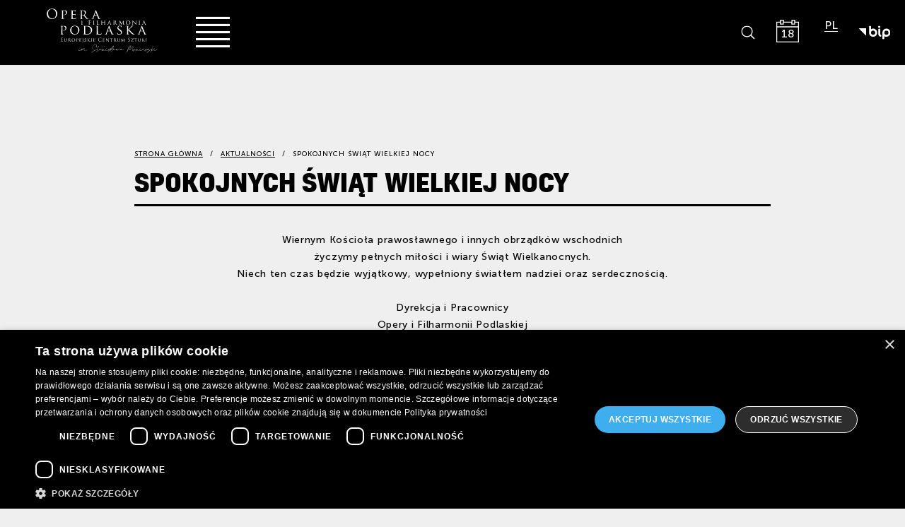

--- FILE ---
content_type: text/html; charset=UTF-8
request_url: https://www.oifp.eu/spokojnych-swiat-wielkiej-nocy/
body_size: 12094
content:
<!doctype html>
<html class="no-js" lang="pl-PL">
    <head>
        <meta charset="UTF-8">
        <meta http-equiv="x-ua-compatible" content="ie=edge">
        <!--meta name="description" content=""-->
        <meta name="viewport" content="width=device-width, initial-scale=1">
        <!--link rel="apple-touch-icon" href="apple-touch-icon.png"-->

        <meta name='robots' content='index, follow, max-image-preview:large, max-snippet:-1, max-video-preview:-1' />
	<style>img:is([sizes="auto" i], [sizes^="auto," i]) { contain-intrinsic-size: 3000px 1500px }</style>
	<link rel="alternate" hreflang="pl" href="https://www.oifp.eu/spokojnych-swiat-wielkiej-nocy/" />
<link rel="alternate" hreflang="x-default" href="https://www.oifp.eu/spokojnych-swiat-wielkiej-nocy/" />
<script type='text/javascript' charset='UTF-8' data-cs-platform='wordpress' src='https://cdn.cookie-script.com/s/337265711f106fc5282e5becba7bce3d.js' id='cookie_script-js-with'></script>
<!-- Google Tag Manager for WordPress by gtm4wp.com -->
<script data-cfasync="false" data-pagespeed-no-defer>
	var gtm4wp_datalayer_name = "dataLayer";
	var dataLayer = dataLayer || [];
	const gtm4wp_use_sku_instead = false;
	const gtm4wp_currency = 'PLN';
	const gtm4wp_product_per_impression = 10;
	const gtm4wp_clear_ecommerce = false;
	const gtm4wp_datalayer_max_timeout = 2000;
</script>
<!-- End Google Tag Manager for WordPress by gtm4wp.com -->
	<!-- This site is optimized with the Yoast SEO plugin v26.2 - https://yoast.com/wordpress/plugins/seo/ -->
	<title>Spokojnych Świąt Wielkiej Nocy - Opera i Filharmonia Podlaska</title>
	<link rel="canonical" href="https://www.oifp.eu/spokojnych-swiat-wielkiej-nocy/" />
	<meta property="og:locale" content="pl_PL" />
	<meta property="og:type" content="article" />
	<meta property="og:title" content="Spokojnych Świąt Wielkiej Nocy - Opera i Filharmonia Podlaska" />
	<meta property="og:description" content="Wiernym Kościoła prawosławnego i innych obrządków wschodnich życzymy pełnych miłości i wiary Świąt Wielkanocnych. Niech ten..." />
	<meta property="og:url" content="https://www.oifp.eu/spokojnych-swiat-wielkiej-nocy/" />
	<meta property="og:site_name" content="Opera i Filharmonia Podlaska" />
	<meta property="article:publisher" content="https://www.facebook.com/Opera.Bialystok" />
	<meta property="article:published_time" content="2022-04-22T21:19:41+00:00" />
	<meta property="article:modified_time" content="2022-04-22T21:32:46+00:00" />
	<meta property="og:image" content="https://www.oifp.eu/wp-content/uploads/2022/04/easter-gda31e96a4_1920.jpg" />
	<meta property="og:image:width" content="1920" />
	<meta property="og:image:height" content="1440" />
	<meta property="og:image:type" content="image/jpeg" />
	<meta name="author" content="Małgorzata Jopich" />
	<meta name="twitter:card" content="summary_large_image" />
	<meta name="twitter:label1" content="Napisane przez" />
	<meta name="twitter:data1" content="Małgorzata Jopich" />
	<meta name="twitter:label2" content="Szacowany czas czytania" />
	<meta name="twitter:data2" content="1 minuta" />
	<script type="application/ld+json" class="yoast-schema-graph">{"@context":"https://schema.org","@graph":[{"@type":"WebPage","@id":"https://www.oifp.eu/spokojnych-swiat-wielkiej-nocy/","url":"https://www.oifp.eu/spokojnych-swiat-wielkiej-nocy/","name":"Spokojnych Świąt Wielkiej Nocy - Opera i Filharmonia Podlaska","isPartOf":{"@id":"https://www.oifp.eu/#website"},"primaryImageOfPage":{"@id":"https://www.oifp.eu/spokojnych-swiat-wielkiej-nocy/#primaryimage"},"image":{"@id":"https://www.oifp.eu/spokojnych-swiat-wielkiej-nocy/#primaryimage"},"thumbnailUrl":"https://www.oifp.eu/wp-content/uploads/2022/04/easter-gda31e96a4_1920.jpg","datePublished":"2022-04-22T21:19:41+00:00","dateModified":"2022-04-22T21:32:46+00:00","author":{"@id":"https://www.oifp.eu/#/schema/person/e618c86741ce2f70a4e8ca39c36c0873"},"breadcrumb":{"@id":"https://www.oifp.eu/spokojnych-swiat-wielkiej-nocy/#breadcrumb"},"inLanguage":"pl-PL","potentialAction":[{"@type":"ReadAction","target":["https://www.oifp.eu/spokojnych-swiat-wielkiej-nocy/"]}]},{"@type":"ImageObject","inLanguage":"pl-PL","@id":"https://www.oifp.eu/spokojnych-swiat-wielkiej-nocy/#primaryimage","url":"https://www.oifp.eu/wp-content/uploads/2022/04/easter-gda31e96a4_1920.jpg","contentUrl":"https://www.oifp.eu/wp-content/uploads/2022/04/easter-gda31e96a4_1920.jpg","width":1920,"height":1440},{"@type":"BreadcrumbList","@id":"https://www.oifp.eu/spokojnych-swiat-wielkiej-nocy/#breadcrumb","itemListElement":[{"@type":"ListItem","position":1,"name":"Strona główna","item":"https://www.oifp.eu/"},{"@type":"ListItem","position":2,"name":"Aktualności","item":"https://www.oifp.eu/aktualnosci/"},{"@type":"ListItem","position":3,"name":"Spokojnych Świąt Wielkiej Nocy"}]},{"@type":"WebSite","@id":"https://www.oifp.eu/#website","url":"https://www.oifp.eu/","name":"Opera i Filharmonia Podlaska - Europejskie Centrum Sztuki w Białymstoku imienia Stanisława Moniuszki","description":"Europejskie Centrum Sztuki w Białymstoku imienia Stanisława Moniuszki","potentialAction":[{"@type":"SearchAction","target":{"@type":"EntryPoint","urlTemplate":"https://www.oifp.eu/?s={search_term_string}"},"query-input":{"@type":"PropertyValueSpecification","valueRequired":true,"valueName":"search_term_string"}}],"inLanguage":"pl-PL"},{"@type":"Person","@id":"https://www.oifp.eu/#/schema/person/e618c86741ce2f70a4e8ca39c36c0873","name":"Małgorzata Jopich","image":{"@type":"ImageObject","inLanguage":"pl-PL","@id":"https://www.oifp.eu/#/schema/person/image/","url":"https://secure.gravatar.com/avatar/17d35e3a72a7add9415940b8f98aa37a?s=96&d=mm&r=g","contentUrl":"https://secure.gravatar.com/avatar/17d35e3a72a7add9415940b8f98aa37a?s=96&d=mm&r=g","caption":"Małgorzata Jopich"}}]}</script>
	<!-- / Yoast SEO plugin. -->


<link rel='stylesheet' id='wp-block-library-css' href='https://www.oifp.eu/wp-includes/css/dist/block-library/style.min.css' type='text/css' media='all' />
<style id='classic-theme-styles-inline-css' type='text/css'>
/*! This file is auto-generated */
.wp-block-button__link{color:#fff;background-color:#32373c;border-radius:9999px;box-shadow:none;text-decoration:none;padding:calc(.667em + 2px) calc(1.333em + 2px);font-size:1.125em}.wp-block-file__button{background:#32373c;color:#fff;text-decoration:none}
</style>
<style id='global-styles-inline-css' type='text/css'>
:root{--wp--preset--aspect-ratio--square: 1;--wp--preset--aspect-ratio--4-3: 4/3;--wp--preset--aspect-ratio--3-4: 3/4;--wp--preset--aspect-ratio--3-2: 3/2;--wp--preset--aspect-ratio--2-3: 2/3;--wp--preset--aspect-ratio--16-9: 16/9;--wp--preset--aspect-ratio--9-16: 9/16;--wp--preset--color--black: #000000;--wp--preset--color--cyan-bluish-gray: #abb8c3;--wp--preset--color--white: #ffffff;--wp--preset--color--pale-pink: #f78da7;--wp--preset--color--vivid-red: #cf2e2e;--wp--preset--color--luminous-vivid-orange: #ff6900;--wp--preset--color--luminous-vivid-amber: #fcb900;--wp--preset--color--light-green-cyan: #7bdcb5;--wp--preset--color--vivid-green-cyan: #00d084;--wp--preset--color--pale-cyan-blue: #8ed1fc;--wp--preset--color--vivid-cyan-blue: #0693e3;--wp--preset--color--vivid-purple: #9b51e0;--wp--preset--gradient--vivid-cyan-blue-to-vivid-purple: linear-gradient(135deg,rgba(6,147,227,1) 0%,rgb(155,81,224) 100%);--wp--preset--gradient--light-green-cyan-to-vivid-green-cyan: linear-gradient(135deg,rgb(122,220,180) 0%,rgb(0,208,130) 100%);--wp--preset--gradient--luminous-vivid-amber-to-luminous-vivid-orange: linear-gradient(135deg,rgba(252,185,0,1) 0%,rgba(255,105,0,1) 100%);--wp--preset--gradient--luminous-vivid-orange-to-vivid-red: linear-gradient(135deg,rgba(255,105,0,1) 0%,rgb(207,46,46) 100%);--wp--preset--gradient--very-light-gray-to-cyan-bluish-gray: linear-gradient(135deg,rgb(238,238,238) 0%,rgb(169,184,195) 100%);--wp--preset--gradient--cool-to-warm-spectrum: linear-gradient(135deg,rgb(74,234,220) 0%,rgb(151,120,209) 20%,rgb(207,42,186) 40%,rgb(238,44,130) 60%,rgb(251,105,98) 80%,rgb(254,248,76) 100%);--wp--preset--gradient--blush-light-purple: linear-gradient(135deg,rgb(255,206,236) 0%,rgb(152,150,240) 100%);--wp--preset--gradient--blush-bordeaux: linear-gradient(135deg,rgb(254,205,165) 0%,rgb(254,45,45) 50%,rgb(107,0,62) 100%);--wp--preset--gradient--luminous-dusk: linear-gradient(135deg,rgb(255,203,112) 0%,rgb(199,81,192) 50%,rgb(65,88,208) 100%);--wp--preset--gradient--pale-ocean: linear-gradient(135deg,rgb(255,245,203) 0%,rgb(182,227,212) 50%,rgb(51,167,181) 100%);--wp--preset--gradient--electric-grass: linear-gradient(135deg,rgb(202,248,128) 0%,rgb(113,206,126) 100%);--wp--preset--gradient--midnight: linear-gradient(135deg,rgb(2,3,129) 0%,rgb(40,116,252) 100%);--wp--preset--font-size--small: 13px;--wp--preset--font-size--medium: 20px;--wp--preset--font-size--large: 36px;--wp--preset--font-size--x-large: 42px;--wp--preset--spacing--20: 0.44rem;--wp--preset--spacing--30: 0.67rem;--wp--preset--spacing--40: 1rem;--wp--preset--spacing--50: 1.5rem;--wp--preset--spacing--60: 2.25rem;--wp--preset--spacing--70: 3.38rem;--wp--preset--spacing--80: 5.06rem;--wp--preset--shadow--natural: 6px 6px 9px rgba(0, 0, 0, 0.2);--wp--preset--shadow--deep: 12px 12px 50px rgba(0, 0, 0, 0.4);--wp--preset--shadow--sharp: 6px 6px 0px rgba(0, 0, 0, 0.2);--wp--preset--shadow--outlined: 6px 6px 0px -3px rgba(255, 255, 255, 1), 6px 6px rgba(0, 0, 0, 1);--wp--preset--shadow--crisp: 6px 6px 0px rgba(0, 0, 0, 1);}:where(.is-layout-flex){gap: 0.5em;}:where(.is-layout-grid){gap: 0.5em;}body .is-layout-flex{display: flex;}.is-layout-flex{flex-wrap: wrap;align-items: center;}.is-layout-flex > :is(*, div){margin: 0;}body .is-layout-grid{display: grid;}.is-layout-grid > :is(*, div){margin: 0;}:where(.wp-block-columns.is-layout-flex){gap: 2em;}:where(.wp-block-columns.is-layout-grid){gap: 2em;}:where(.wp-block-post-template.is-layout-flex){gap: 1.25em;}:where(.wp-block-post-template.is-layout-grid){gap: 1.25em;}.has-black-color{color: var(--wp--preset--color--black) !important;}.has-cyan-bluish-gray-color{color: var(--wp--preset--color--cyan-bluish-gray) !important;}.has-white-color{color: var(--wp--preset--color--white) !important;}.has-pale-pink-color{color: var(--wp--preset--color--pale-pink) !important;}.has-vivid-red-color{color: var(--wp--preset--color--vivid-red) !important;}.has-luminous-vivid-orange-color{color: var(--wp--preset--color--luminous-vivid-orange) !important;}.has-luminous-vivid-amber-color{color: var(--wp--preset--color--luminous-vivid-amber) !important;}.has-light-green-cyan-color{color: var(--wp--preset--color--light-green-cyan) !important;}.has-vivid-green-cyan-color{color: var(--wp--preset--color--vivid-green-cyan) !important;}.has-pale-cyan-blue-color{color: var(--wp--preset--color--pale-cyan-blue) !important;}.has-vivid-cyan-blue-color{color: var(--wp--preset--color--vivid-cyan-blue) !important;}.has-vivid-purple-color{color: var(--wp--preset--color--vivid-purple) !important;}.has-black-background-color{background-color: var(--wp--preset--color--black) !important;}.has-cyan-bluish-gray-background-color{background-color: var(--wp--preset--color--cyan-bluish-gray) !important;}.has-white-background-color{background-color: var(--wp--preset--color--white) !important;}.has-pale-pink-background-color{background-color: var(--wp--preset--color--pale-pink) !important;}.has-vivid-red-background-color{background-color: var(--wp--preset--color--vivid-red) !important;}.has-luminous-vivid-orange-background-color{background-color: var(--wp--preset--color--luminous-vivid-orange) !important;}.has-luminous-vivid-amber-background-color{background-color: var(--wp--preset--color--luminous-vivid-amber) !important;}.has-light-green-cyan-background-color{background-color: var(--wp--preset--color--light-green-cyan) !important;}.has-vivid-green-cyan-background-color{background-color: var(--wp--preset--color--vivid-green-cyan) !important;}.has-pale-cyan-blue-background-color{background-color: var(--wp--preset--color--pale-cyan-blue) !important;}.has-vivid-cyan-blue-background-color{background-color: var(--wp--preset--color--vivid-cyan-blue) !important;}.has-vivid-purple-background-color{background-color: var(--wp--preset--color--vivid-purple) !important;}.has-black-border-color{border-color: var(--wp--preset--color--black) !important;}.has-cyan-bluish-gray-border-color{border-color: var(--wp--preset--color--cyan-bluish-gray) !important;}.has-white-border-color{border-color: var(--wp--preset--color--white) !important;}.has-pale-pink-border-color{border-color: var(--wp--preset--color--pale-pink) !important;}.has-vivid-red-border-color{border-color: var(--wp--preset--color--vivid-red) !important;}.has-luminous-vivid-orange-border-color{border-color: var(--wp--preset--color--luminous-vivid-orange) !important;}.has-luminous-vivid-amber-border-color{border-color: var(--wp--preset--color--luminous-vivid-amber) !important;}.has-light-green-cyan-border-color{border-color: var(--wp--preset--color--light-green-cyan) !important;}.has-vivid-green-cyan-border-color{border-color: var(--wp--preset--color--vivid-green-cyan) !important;}.has-pale-cyan-blue-border-color{border-color: var(--wp--preset--color--pale-cyan-blue) !important;}.has-vivid-cyan-blue-border-color{border-color: var(--wp--preset--color--vivid-cyan-blue) !important;}.has-vivid-purple-border-color{border-color: var(--wp--preset--color--vivid-purple) !important;}.has-vivid-cyan-blue-to-vivid-purple-gradient-background{background: var(--wp--preset--gradient--vivid-cyan-blue-to-vivid-purple) !important;}.has-light-green-cyan-to-vivid-green-cyan-gradient-background{background: var(--wp--preset--gradient--light-green-cyan-to-vivid-green-cyan) !important;}.has-luminous-vivid-amber-to-luminous-vivid-orange-gradient-background{background: var(--wp--preset--gradient--luminous-vivid-amber-to-luminous-vivid-orange) !important;}.has-luminous-vivid-orange-to-vivid-red-gradient-background{background: var(--wp--preset--gradient--luminous-vivid-orange-to-vivid-red) !important;}.has-very-light-gray-to-cyan-bluish-gray-gradient-background{background: var(--wp--preset--gradient--very-light-gray-to-cyan-bluish-gray) !important;}.has-cool-to-warm-spectrum-gradient-background{background: var(--wp--preset--gradient--cool-to-warm-spectrum) !important;}.has-blush-light-purple-gradient-background{background: var(--wp--preset--gradient--blush-light-purple) !important;}.has-blush-bordeaux-gradient-background{background: var(--wp--preset--gradient--blush-bordeaux) !important;}.has-luminous-dusk-gradient-background{background: var(--wp--preset--gradient--luminous-dusk) !important;}.has-pale-ocean-gradient-background{background: var(--wp--preset--gradient--pale-ocean) !important;}.has-electric-grass-gradient-background{background: var(--wp--preset--gradient--electric-grass) !important;}.has-midnight-gradient-background{background: var(--wp--preset--gradient--midnight) !important;}.has-small-font-size{font-size: var(--wp--preset--font-size--small) !important;}.has-medium-font-size{font-size: var(--wp--preset--font-size--medium) !important;}.has-large-font-size{font-size: var(--wp--preset--font-size--large) !important;}.has-x-large-font-size{font-size: var(--wp--preset--font-size--x-large) !important;}
:where(.wp-block-post-template.is-layout-flex){gap: 1.25em;}:where(.wp-block-post-template.is-layout-grid){gap: 1.25em;}
:where(.wp-block-columns.is-layout-flex){gap: 2em;}:where(.wp-block-columns.is-layout-grid){gap: 2em;}
:root :where(.wp-block-pullquote){font-size: 1.5em;line-height: 1.6;}
</style>
<link rel='stylesheet' id='mailerlite_forms.css-css' href='https://www.oifp.eu/wp-content/plugins/official-mailerlite-sign-up-forms/assets/css/mailerlite_forms.css' type='text/css' media='all' />
<link rel='stylesheet' id='woocommerce-layout-css' href='https://www.oifp.eu/wp-content/plugins/woocommerce/assets/css/woocommerce-layout.css' type='text/css' media='all' />
<link rel='stylesheet' id='woocommerce-smallscreen-css' href='https://www.oifp.eu/wp-content/plugins/woocommerce/assets/css/woocommerce-smallscreen.css' type='text/css' media='only screen and (max-width: 768px)' />
<link rel='stylesheet' id='woocommerce-general-css' href='https://www.oifp.eu/wp-content/plugins/woocommerce/assets/css/woocommerce.css' type='text/css' media='all' />
<style id='woocommerce-inline-inline-css' type='text/css'>
.woocommerce form .form-row .required { visibility: visible; }
</style>
<link rel='stylesheet' id='brands-styles-css' href='https://www.oifp.eu/wp-content/plugins/woocommerce/assets/css/brands.css' type='text/css' media='all' />
<link rel='stylesheet' id='style-css' href='https://www.oifp.eu/wp-content/themes/opera/dist/css/style.css?ver=1.0.15' type='text/css' media='all' />
<script type="text/javascript" src="https://www.oifp.eu/wp-includes/js/jquery/jquery.min.js" id="jquery-core-js"></script>
<script type="text/javascript" src="https://www.oifp.eu/wp-includes/js/jquery/jquery-migrate.min.js" id="jquery-migrate-js"></script>
<script type="text/javascript" src="https://www.oifp.eu/wp-content/plugins/woocommerce/assets/js/jquery-blockui/jquery.blockUI.min.js" id="jquery-blockui-js" defer="defer" data-wp-strategy="defer"></script>
<script type="text/javascript" id="wc-add-to-cart-js-extra">
/* <![CDATA[ */
var wc_add_to_cart_params = {"ajax_url":"\/wp-admin\/admin-ajax.php","wc_ajax_url":"\/?wc-ajax=%%endpoint%%","i18n_view_cart":"Zobacz koszyk","cart_url":"https:\/\/www.oifp.eu\/sklep\/koszyk\/","is_cart":"","cart_redirect_after_add":"no"};
/* ]]> */
</script>
<script type="text/javascript" src="https://www.oifp.eu/wp-content/plugins/woocommerce/assets/js/frontend/add-to-cart.min.js" id="wc-add-to-cart-js" defer="defer" data-wp-strategy="defer"></script>
<script type="text/javascript" src="https://www.oifp.eu/wp-content/plugins/woocommerce/assets/js/js-cookie/js.cookie.min.js" id="js-cookie-js" defer="defer" data-wp-strategy="defer"></script>
<script type="text/javascript" id="woocommerce-js-extra">
/* <![CDATA[ */
var woocommerce_params = {"ajax_url":"\/wp-admin\/admin-ajax.php","wc_ajax_url":"\/?wc-ajax=%%endpoint%%","i18n_password_show":"Poka\u017c has\u0142o","i18n_password_hide":"Ukryj has\u0142o"};
/* ]]> */
</script>
<script type="text/javascript" src="https://www.oifp.eu/wp-content/plugins/woocommerce/assets/js/frontend/woocommerce.min.js" id="woocommerce-js" defer="defer" data-wp-strategy="defer"></script>
<link rel="https://api.w.org/" href="https://www.oifp.eu/wp-json/" /><link rel="alternate" title="JSON" type="application/json" href="https://www.oifp.eu/wp-json/wp/v2/posts/38252" /><link rel="alternate" title="oEmbed (JSON)" type="application/json+oembed" href="https://www.oifp.eu/wp-json/oembed/1.0/embed?url=https%3A%2F%2Fwww.oifp.eu%2Fspokojnych-swiat-wielkiej-nocy%2F" />
<link rel="alternate" title="oEmbed (XML)" type="text/xml+oembed" href="https://www.oifp.eu/wp-json/oembed/1.0/embed?url=https%3A%2F%2Fwww.oifp.eu%2Fspokojnych-swiat-wielkiej-nocy%2F&#038;format=xml" />
<meta name="generator" content="WPML ver:4.8.4 stt:41;" />

		<!-- GA Google Analytics @ https://m0n.co/ga -->
		<script async src="https://www.googletagmanager.com/gtag/js?id=G-0JH4Y7DTTJ"></script>
		<script>
			window.dataLayer = window.dataLayer || [];
			function gtag(){dataLayer.push(arguments);}
			gtag('js', new Date());
			gtag('config', 'G-0JH4Y7DTTJ');
		</script>

	        <!-- MailerLite Universal -->
        <script>
            (function(w,d,e,u,f,l,n){w[f]=w[f]||function(){(w[f].q=w[f].q||[])
                .push(arguments);},l=d.createElement(e),l.async=1,l.src=u,
                n=d.getElementsByTagName(e)[0],n.parentNode.insertBefore(l,n);})
            (window,document,'script','https://assets.mailerlite.com/js/universal.js','ml');
            ml('account', '1352235');
            ml('enablePopups', true);
        </script>
        <!-- End MailerLite Universal -->
        
<!-- Google Tag Manager for WordPress by gtm4wp.com -->
<!-- GTM Container placement set to automatic -->
<script data-cfasync="false" data-pagespeed-no-defer>
	var dataLayer_content = {"pagePostType":"post","pagePostType2":"single-post","pageCategory":["bez-kategorii"],"pagePostAuthor":"Małgorzata Jopich"};
	dataLayer.push( dataLayer_content );
</script>
<script data-cfasync="false" data-pagespeed-no-defer>
(function(w,d,s,l,i){w[l]=w[l]||[];w[l].push({'gtm.start':
new Date().getTime(),event:'gtm.js'});var f=d.getElementsByTagName(s)[0],
j=d.createElement(s),dl=l!='dataLayer'?'&l='+l:'';j.async=true;j.src=
'//www.googletagmanager.com/gtm.js?id='+i+dl;f.parentNode.insertBefore(j,f);
})(window,document,'script','dataLayer','GTM-N9BQT744');
</script>
<!-- End Google Tag Manager for WordPress by gtm4wp.com -->    <script type="text/javascript">
        window.ajaxUrl = "https://www.oifp.eu/wp-admin/admin-ajax.php";
    </script>
    	<noscript><style>.woocommerce-product-gallery{ opacity: 1 !important; }</style></noscript>
	<link rel="icon" href="https://www.oifp.eu/wp-content/uploads/2018/08/favicon.png" sizes="32x32" />
<link rel="icon" href="https://www.oifp.eu/wp-content/uploads/2018/08/favicon.png" sizes="192x192" />
<link rel="apple-touch-icon" href="https://www.oifp.eu/wp-content/uploads/2018/08/favicon.png" />
<meta name="msapplication-TileImage" content="https://www.oifp.eu/wp-content/uploads/2018/08/favicon.png" />
		<style type="text/css" id="wp-custom-css">
			/* Własne dopisane style GP*/

#post-38102 .tickets .detail,
#post-38102 .tickets img,
#post-38102 .button,

#post-39360 .tickets .detail,
#post-39360 .tickets img,

#post-38104 .tickets .detail,
#post-38104 .tickets img,
#post-38104 .button,

#post-43405 .tickets .detail,
#post-43405 .tickets img,
#post-43405 .button,

#post-54662 .tickets .detail,
#post-54662 .tickets img,
#post-54662 .button
{
	display: none;
}

#post-38102 .tickets::after,
#post-38104 .tickets::after
{
	content: 'ODWOŁANE';
	display: inline-block;
  font-size: 0.875rem;
  font-weight: 500;
  letter-spacing: 0.17em;
  line-height: 1.25rem;
  text-transform: uppercase;
  vertical-align: middle;
}

#post-35792 .tickets::after,
#post-43405 .tickets::after {
	content: 'PRZENIESIONE';
	display: inline-block;
  font-size: 0.875rem;
  font-weight: 500;
  letter-spacing: 0.17em;
  line-height: 1.25rem;
  text-transform: uppercase;
  vertical-align: middle;
}

#post-39360 .tickets::after {
	content: 'PREMIERA';
	display: inline-block;
  font-size: 0.875rem;
  font-weight: 500;
  letter-spacing: 0.17em;
  line-height: 1.25rem;
  text-transform: uppercase;
  vertical-align: middle;
}

#post-47033 .tickets::after,
#post-47035 .tickets::after,
#post-47037 .tickets::after,
#post-47039 .tickets::after{
	content: 'WIDOWNIA';
	display: inline-block;
  font-size: 0.875rem;
  font-weight: 500;
  letter-spacing: 0.17em;
  line-height: 1.25rem;
  text-transform: uppercase;
  vertical-align: middle;
}

#post-47320 .tickets::before,
#post-47322 .tickets::before,
#post-47324 .tickets::before,
#post-47326 .tickets::before{
	content: 'STOLIKI VIP';
	display: block;
  font-size: 0.875rem;
  font-weight: 500;
  letter-spacing: 0.17em;
  line-height: 1.25rem;
  text-transform: uppercase;
  vertical-align: middle;
}

#post-47328 .tickets::before,
#post-47330 .tickets::before{
	content: 'WIDOWNIA + STOLIKI VIP';
	display: block;
  font-size: 0.875rem;
  font-weight: 500;
  letter-spacing: 0.17em;
  line-height: 1.25rem;
  text-transform: uppercase;
  vertical-align: middle;
}

#post-52734 .tickets::before,
#post-52736 .tickets::before,
#post-52738 .tickets::before,
#post-52740 .tickets::before,
#post-52742 .tickets::before,
#post-52744 .tickets::before,
#post-54662 .tickets::before{
	content: 'ODWOŁANE';
	display: block;
  font-size: 0.875rem;
  font-weight: 500;
  letter-spacing: 0.17em;
  line-height: 1.25rem;
  text-transform: uppercase;
  vertical-align: middle;
}

#menu-item-50346.menu-item-type-post_type a {
  color: #0adb0a;
}
/* reCaptcha - wyświetlanie modułu */
.grecaptcha-badge {
	display: none!important;
}
/* Ikony social media w stopce */
.social-menu li {
	display: inline-block;
	margin-right:10px;
}
.social-menu a {
	color: #000!important;
	border-bottom: 0px solid #000!important;
}
.social-menu a:hover {
	background: none!important;
}
.social-menu li a img {
	background: none!important;
	vertical-align: baseline;
}
		</style>
				
		<!-- Facebook Pixel Code -->
		<script>
		!function(f,b,e,v,n,t,s)
		{if(f.fbq)return;n=f.fbq=function(){n.callMethod?
		n.callMethod.apply(n,arguments):n.queue.push(arguments)};
		if(!f._fbq)f._fbq=n;n.push=n;n.loaded=!0;n.version='2.0';
		n.queue=[];t=b.createElement(e);t.async=!0;
		t.src=v;s=b.getElementsByTagName(e)[0];
		s.parentNode.insertBefore(t,s)}(window,document,'script',
		'https://connect.facebook.net/en_US/fbevents.js');
		fbq('init', '1006963646167909'); 
		fbq('track', 'PageView');
		</script>
		<noscript>
		<img height="1" width="1" 
		src="https://www.facebook.com/tr?id=1006963646167909&ev=PageView
		&noscript=1"/>
		</noscript>
		<!-- End Facebook Pixel Code -->
    </head>
        <body class="post-template-default single single-post postid-38252 single-format-standard theme-opera woocommerce-no-js">
        <!--[if lt IE 11]>
            <p class="browserupgrade">You are using an <strong>outdated</strong> browser. Please <a href="http://browsehappy.com/">upgrade your browser</a> to improve your experience.</p>
        <![endif]-->

                          <!-- Menu skiplinks not on front page -->
        <div class="skiplinks">
          <p class="screen-reader-text">Menu szybkiego dostępu</p>
          <ul>
            <li><a href="https://www.oifp.eu">Strona główna</a></li>
            <li><a href="#menu-mobile">Menu główne</a></li>
            <li><a href="https://www.oifp.eu/?s">Wyszukiwanie w witrynie</a></li>
            <li><a href="#main-page-content">Główna treść</a></li>
            <li><a href="#footer">Koniec strony</a></li>
          </ul>
        </div>
        <!-- / Menu skiplinks not on front page -->
        
        <h1 class="screen-reader-text">Opera i Filharmonia Podlaska – Europejskie Centrum Sztuki w Białymstoku imienia Stanisława Moniuszki</h1>

        <div id="top-bar-new-" class="top-bar-new-">

  <div class="top-bar-new--inner-logo">
    <a href="https://www.oifp.eu">
      <img src="https://www.oifp.eu/wp-content/themes/opera/dist/img/logo_oifp.svg" alt="Opera i Filharmonia Podlaska imienia Stanisława Moniuszki - odnośnik do strony głównej">
    </a>
  </div>

  <div class="top-bar-new--inner">
    <div class="top-bar-new--inner-menu">
      <button id="menu-mobile" class="menu-mobile hamburger">
        <span class="visuallyhidden">Menu witryny</span>
      </button>
      <!---->
      <div class="top-bar-new--in-inner-menu">
          <div class="top-bar-new--inner-media-in-inner-menu">
            <a href="http://bip-fb.wrotapodlasia.pl/">
              <img src="https://www.oifp.eu/wp-content/themes/opera/dist/img/logo_bip.svg" alt="Biuletyn Informacji Publicznej">
            </a>
          </div>
          <div class="top-bar-new--inner-search-in-inner-menu">
            <a href="https://www.oifp.eu/?s" id="open-search-panel-in-inner-menu" class="open-search-panel">
              <span class="screen-reader-text">Panel wyszukiwania na stronie</span>
            </a>
          </div>
          <div class="top-bar-new--inner-lang-in-inner-menu">
                            <ul class="language-switcher side-nav-item">
                                            <li>
                                                            pl                                                    </li>
                                        </ul>
                          </div>
        </div>
    </div>
      <!---->
      <div class="mobile-menu-container">
        <!---->
        <div class="menu-menu-glowne-container"><ul id="menu-menu-glowne" class="menu"><li id="menu-item-842" class="menu-item menu-item-type-custom menu-item-object-custom menu-item-has-children menu-item-842"><a href="#Repertuar" title="Zawiera dodatkowe menu o wydarzeniach"><span>Repertuar<span class="line"></span></span></a>
<ul class="sub-menu">
	<li id="menu-item-245" class="menu-item menu-item-type-post_type menu-item-object-page menu-item-245"><a href="https://www.oifp.eu/kalendarz/"><span>Kalendarz<span class="line"></span></span></a></li>
	<li id="menu-item-27426" class="menu-item menu-item-type-post_type menu-item-object-page menu-item-27426"><a href="https://www.oifp.eu/koncerty/"><span>Koncerty<span class="line"></span></span></a></li>
	<li id="menu-item-27423" class="menu-item menu-item-type-post_type menu-item-object-page menu-item-27423"><a href="https://www.oifp.eu/spektakle/"><span>Spektakle<span class="line"></span></span></a></li>
	<li id="menu-item-27424" class="menu-item menu-item-type-post_type menu-item-object-page menu-item-27424"><a href="https://www.oifp.eu/trzecia-scena/"><span>Trzecia Scena<span class="line"></span></span></a></li>
	<li id="menu-item-27425" class="menu-item menu-item-type-post_type menu-item-object-page menu-item-27425"><a href="https://www.oifp.eu/the-met-live-in-hd/"><span>The Met: Live in HD<span class="line"></span></span></a></li>
	<li id="menu-item-886" class="menu-item menu-item-type-post_type menu-item-object-page menu-item-886"><a href="https://www.oifp.eu/wystawy/"><span>Wystawy<span class="line"></span></span></a></li>
	<li id="menu-item-883" class="menu-item menu-item-type-post_type menu-item-object-page menu-item-883"><a href="https://www.oifp.eu/scena-mlodego-melomana/"><span>Scena Młodego Melomana<span class="line"></span></span></a></li>
	<li id="menu-item-623" class="menu-item menu-item-type-post_type menu-item-object-page menu-item-623"><a href="https://www.oifp.eu/konkursy/"><span>Konkursy<span class="line"></span></span></a></li>
	<li id="menu-item-32823" class="menu-item menu-item-type-post_type menu-item-object-page menu-item-32823"><a href="https://www.oifp.eu/projekty-2/"><span>Projekty<span class="line"></span></span></a></li>
	<li id="menu-item-27427" class="menu-item menu-item-type-post_type menu-item-object-page menu-item-27427"><a href="https://www.oifp.eu/archiwum/"><span>Archiwum<span class="line"></span></span></a></li>
</ul>
</li>
<li id="menu-item-82" class="menu-item menu-item-type-post_type menu-item-object-page current_page_parent menu-item-82"><a href="https://www.oifp.eu/aktualnosci/"><span>Aktualności<span class="line"></span></span></a></li>
<li id="menu-item-9266" class="menu-item menu-item-type-custom menu-item-object-custom menu-item-9266"><a href="http://fotoblog.oifp.eu/"><span>Fotoblog<span class="line"></span></span></a></li>
<li id="menu-item-147" class="menu-item menu-item-type-custom menu-item-object-custom menu-item-has-children menu-item-147"><a href="#Oferta" title="Zawiera dodatkowe menu o ofercie"><span>Oferta<span class="line"></span></span></a>
<ul class="sub-menu">
	<li id="menu-item-857" class="menu-item menu-item-type-post_type menu-item-object-page menu-item-857"><a href="https://www.oifp.eu/abonamenty/"><span>Abonamenty<span class="line"></span></span></a></li>
	<li id="menu-item-856" class="menu-item menu-item-type-post_type menu-item-object-page menu-item-856"><a href="https://www.oifp.eu/oferta-grupowa/"><span>Oferta grupowa<span class="line"></span></span></a></li>
	<li id="menu-item-485" class="menu-item menu-item-type-post_type menu-item-object-page menu-item-485"><a href="https://www.oifp.eu/karta-podarunkowa/"><span>Karta podarunkowa<span class="line"></span></span></a></li>
	<li id="menu-item-855" class="menu-item menu-item-type-post_type menu-item-object-page menu-item-855"><a href="https://www.oifp.eu/regulamin/"><span>Regulamin rezerwacji i sprzedaży biletów<span class="line"></span></span></a></li>
	<li id="menu-item-6658" class="menu-item menu-item-type-post_type menu-item-object-page menu-item-6658"><a href="https://www.oifp.eu/wynajem/"><span>Wynajem<span class="line"></span></span></a></li>
</ul>
</li>
<li id="menu-item-859" class="menu-item menu-item-type-custom menu-item-object-custom menu-item-has-children menu-item-859"><a href="#Twojawizyta" title="Zawiera dodatkowe menu o wizytach"><span>Twoja wizyta<span class="line"></span></span></a>
<ul class="sub-menu">
	<li id="menu-item-881" class="menu-item menu-item-type-post_type menu-item-object-page menu-item-881"><a href="https://www.oifp.eu/co-warto-wiedziec/"><span>Co warto wiedzieć?<span class="line"></span></span></a></li>
	<li id="menu-item-244" class="menu-item menu-item-type-post_type menu-item-object-page menu-item-244"><a href="https://www.oifp.eu/nasze-sceny/"><span>Nasze sceny<span class="line"></span></span></a></li>
	<li id="menu-item-152" class="menu-item menu-item-type-post_type menu-item-object-page menu-item-152"><a href="https://www.oifp.eu/plan-widowni/"><span>Plan widowni<span class="line"></span></span></a></li>
	<li id="menu-item-20080" class="menu-item menu-item-type-post_type menu-item-object-page menu-item-20080"><a href="https://www.oifp.eu/taras-widokowy/"><span>Taras widokowy<span class="line"></span></span></a></li>
	<li id="menu-item-882" class="menu-item menu-item-type-post_type menu-item-object-page menu-item-882"><a href="https://www.oifp.eu/dojazd-parking/"><span>Dojazd i parking<span class="line"></span></span></a></li>
	<li id="menu-item-880" class="menu-item menu-item-type-post_type menu-item-object-page menu-item-880"><a href="https://www.oifp.eu/dostepnosc/"><span>Dostępność<span class="line"></span></span></a></li>
	<li id="menu-item-8797" class="menu-item menu-item-type-post_type menu-item-object-page menu-item-8797"><a href="https://www.oifp.eu/wirtualny-spacer/"><span>Wirtualny spacer<span class="line"></span></span></a></li>
	<li id="menu-item-879" class="menu-item menu-item-type-post_type menu-item-object-page menu-item-879"><a href="https://www.oifp.eu/restauracja/"><span>Restauracja<span class="line"></span></span></a></li>
</ul>
</li>
<li id="menu-item-887" class="menu-item menu-item-type-custom menu-item-object-custom menu-item-has-children menu-item-887"><a href="#Onas" title="Zawiera dodatkowe menu o Operze i Filharmonii Podlaskiej"><span>O nas<span class="line"></span></span></a>
<ul class="sub-menu">
	<li id="menu-item-908" class="menu-item menu-item-type-post_type menu-item-object-page menu-item-908"><a href="https://www.oifp.eu/zespol/"><span>Zespół<span class="line"></span></span></a></li>
	<li id="menu-item-2796" class="menu-item menu-item-type-post_type menu-item-object-page menu-item-2796"><a href="https://www.oifp.eu/wizytowka/"><span>Wizytówka<span class="line"></span></span></a></li>
	<li id="menu-item-905" class="menu-item menu-item-type-post_type menu-item-object-page menu-item-905"><a href="https://www.oifp.eu/historia/"><span>Historia<span class="line"></span></span></a></li>
	<li id="menu-item-8851" class="menu-item menu-item-type-post_type menu-item-object-page menu-item-8851"><a href="https://www.oifp.eu/kalendarium-budowy/"><span>Kalendarium budowy<span class="line"></span></span></a></li>
	<li id="menu-item-904" class="menu-item menu-item-type-post_type menu-item-object-page menu-item-904"><a href="https://www.oifp.eu/odeska-tv/"><span>„Odeska 1” w TVP<span class="line"></span></span></a></li>
	<li id="menu-item-14071" class="menu-item menu-item-type-post_type menu-item-object-page menu-item-14071"><a href="https://www.oifp.eu/rok-moniuszkowski/"><span>Rok Moniuszkowski<span class="line"></span></span></a></li>
	<li id="menu-item-903" class="menu-item menu-item-type-post_type menu-item-object-page menu-item-903"><a href="https://www.oifp.eu/ogloszenia-przesluchania/"><span>Ogłoszenia i przesłuchania<span class="line"></span></span></a></li>
	<li id="menu-item-5814" class="menu-item menu-item-type-post_type menu-item-object-page menu-item-5814"><a href="https://www.oifp.eu/projekty-inwestycyjne/"><span>Projekty inwestycyjne<span class="line"></span></span></a></li>
	<li id="menu-item-906" class="menu-item menu-item-type-post_type menu-item-object-page menu-item-906"><a href="https://www.oifp.eu/wspieraja-nas/"><span>Wspierają nas<span class="line"></span></span></a></li>
</ul>
</li>
<li id="menu-item-884" class="menu-item menu-item-type-post_type menu-item-object-page menu-item-884"><a href="https://www.oifp.eu/sklep/"><span>Sklep<span class="line"></span></span></a></li>
<li id="menu-item-22907" class="menu-item menu-item-type-post_type menu-item-object-page menu-item-22907"><a href="https://www.oifp.eu/mapa-strony/"><span>Mapa strony<span class="line"></span></span></a></li>
<li id="menu-item-20558" class="menu-item menu-item-type-post_type menu-item-object-page menu-item-20558"><a href="https://www.oifp.eu/kontakt/"><span>Kontakt<span class="line"></span></span></a></li>
</ul></div>      </div>
      <!---->

      <div class="top-bar-new--inner-search">
        <button id="open-search-panel" class="open-search-panel">
          <span class="screen-reader-text">Panel wyszukiwania na stronie</span>
        </button>
        <div class="search-panel openSearchBtn">
          <form method="get" id="searchform" class="search-form" action="https://www.oifp.eu/">
            <label for="s" class="screen-reader-text">Wyszukiwanie na stronie</label>
            <input type="text" class="field" name="s" id="s" value="" placeholder="Szukaj" />
            <button type="submit" class="submit" id="searchsubmit">
              <img src="https://www.oifp.eu/wp-content/themes/opera/dist/img/icon_search_main.svg" alt="Rozpocznij wyszukiwanie">
            </button>
          </form>
        </div>
      </div>

      <div class="top-bar-new--calendar">
                <a class="calendar-btn side-nav-item no-decoration" href="https://www.oifp.eu/kalendarz/" title="Kalendarz">
          <span class="screen-reader-text">Dziś jest: </span>
          <img src="https://www.oifp.eu/wp-content/themes/opera/dist/img/calendar.svg" aria-hidden="true" alt="">
          <span class="calendar-icon-date">18</span>
          <span class="screen-reader-text"> dzień miesiąca</span>
        </a>
      </div>

      <div id="language_switcher" class="top-bar-new--inner-lang">
                        <ul class="language-switcher side-nav-item">
                                            <li>
                                                            pl                                                    </li>
                                        </ul>
                      </div>

      <div class="top-bar-new--inner-media">
        <a href="http://bip-fb.wrotapodlasia.pl/">
          <img src="https://www.oifp.eu/wp-content/themes/opera/dist/img/logo_bip.svg" alt="Biuletyn Informacji Publicznej">
        </a>
      </div>

    </div>
  </div>        <main id="main-page-content">

<div class="side-nav side-nav-changeable higher black">
    </div>
<article class="single-article no-top">
        <div class="row column">
        <div class="single-article__content-wrap">
            <ul class="breadcrumbs">
        <li>
        <a href="https://www.oifp.eu/" title="Strona główna">Strona główna</a>
    </li>
        <li>
        <a href="https://www.oifp.eu/aktualnosci/" title="Aktualności">Aktualności</a>
    </li>
        <li>Spokojnych Świąt Wielkiej Nocy</li>
</ul>            <h1 class="single-article__title">Spokojnych Świąt Wielkiej Nocy</h1>
            <div class="post-content">
                <p style="text-align: center;">Wiernym Kościoła prawosławnego i innych obrządków wschodnich<br />
życzymy pełnych miłości i wiary Świąt Wielkanocnych.<br />
Niech ten czas będzie wyjątkowy, wypełniony światłem nadziei oraz serdecznością.</p>
<p style="text-align: center;">Dyrekcja i Pracownicy<br />
Opery i Filharmonii Podlaskiej</p>
<p><a href="https://www.oifp.eu/wp-content/uploads/2022/04/easter-gda31e96a4_1920.jpg"><img fetchpriority="high" decoding="async" class="wp-image-38261 aligncenter" src="https://www.oifp.eu/wp-content/uploads/2022/04/easter-gda31e96a4_1920.jpg" alt="" width="700" height="525" srcset="https://www.oifp.eu/wp-content/uploads/2022/04/easter-gda31e96a4_1920.jpg 1920w, https://www.oifp.eu/wp-content/uploads/2022/04/easter-gda31e96a4_1920-700x525.jpg 700w, https://www.oifp.eu/wp-content/uploads/2022/04/easter-gda31e96a4_1920-1024x768.jpg 1024w, https://www.oifp.eu/wp-content/uploads/2022/04/easter-gda31e96a4_1920-768x576.jpg 768w, https://www.oifp.eu/wp-content/uploads/2022/04/easter-gda31e96a4_1920-1536x1152.jpg 1536w, https://www.oifp.eu/wp-content/uploads/2022/04/easter-gda31e96a4_1920-335x251.jpg 335w, https://www.oifp.eu/wp-content/uploads/2022/04/easter-gda31e96a4_1920-1440x1080.jpg 1440w, https://www.oifp.eu/wp-content/uploads/2022/04/easter-gda31e96a4_1920-720x540.jpg 720w, https://www.oifp.eu/wp-content/uploads/2022/04/easter-gda31e96a4_1920-540x405.jpg 540w, https://www.oifp.eu/wp-content/uploads/2022/04/easter-gda31e96a4_1920-600x450.jpg 600w" sizes="(max-width: 700px) 100vw, 700px" /></a></p>
            </div>
        </div>
    </div>
        </article>

        </main>
        <footer id="footer" class="footer">
    <div class="row">
        <div class="column">
            <p class="title">Spotkajmy się</p>
        </div>
        <div class="column medium-4 content-column"><p>® Opera i Filharmonia Podlaska – Europejskie Centrum Sztuki w Białymstoku imienia Stanisława Moniuszki<br />
ul. Odeska 1<br />
15-406 Białystok</p>
<p>REGON 000278971<br />
NIP 542-020-89-16<br />
Numer konta: 48 1090 2587 0000 0001 3357 4042<br />
Santander Bank Polska SA</p>
<p><strong>Kasa biletowa<br />
</strong>Poniedziałek – NIECZYNNA<br />
Wtorek – środa 8.30-16.00<br />
Czwartek – niedziela 11.30-19.00<br />
<span style="text-decoration: underline">oraz 1 godz. przed wydarzeniami OiFP</span></p>
<p>tel. 85 306 75 04<br />
bilety@oifp.eu</p>
</div>
        <div class="column medium-4 content-column"><p><strong>Rezerwacje i informacja o repertuarze<br />
</strong>Poniedziałek–piątek 8.00–16.00<br />
tel. 85 306 75 06<br />
bilety@oifp.eu</p>
<p><strong>Sekretariat</strong><br />
Poniedziałek–piątek 8.00–16.00<br />
tel. 85 306 75 02<br />
sekretariat@oifp.eu</p>
<p><strong>Scena Młodego Melomana</strong><br />
Poniedziałek–piątek 8.00–16.00<br />
tel. 85 306 75 05</p>
<p><strong>Impresariat i wynajem</strong><br />
Poniedziałek–piątek 8.00–16.00<br />
tel. 85 306 75 13</p>
</div>
        <div class="column medium-4 content-column">
            <ul class="social-menu footer-menu">
                                <li>
                        <a href="https://www.facebook.com/Opera.Bialystok" target="_blank" title="facebook"><img src="https://www.oifp.eu/wp-content/themes/opera/src/img/facebook.png" alt="facebook"</a>
                    </li>
                                        <li>
                        <a href="https://www.instagram.com/opera_i_filharmonia_podlaska" target="_blank" title="instagram"><img src="https://www.oifp.eu/wp-content/themes/opera/src/img/instagram.png" alt="instagram"</a>
                    </li>
                                        <li>
                        <a href="https://www.youtube.com/user/oifp" target="_blank" title="youtube"><img src="https://www.oifp.eu/wp-content/themes/opera/src/img/youtube.png" alt="youtube"</a>
                    </li>
                                </ul>
            <ul id="menu-menu-w-stopce" class="footer-nav-list footer-menu"><li id="menu-item-91" class="menu-item menu-item-type-post_type menu-item-object-page menu-item-home menu-item-91"><a href="https://www.oifp.eu/">Strona główna</a></li>
<li id="menu-item-6371" class="menu-item menu-item-type-post_type menu-item-object-page menu-item-6371"><a href="https://www.oifp.eu/mapa-strony/">Mapa strony</a></li>
<li id="menu-item-8568" class="menu-item menu-item-type-post_type menu-item-object-page menu-item-8568"><a href="https://www.oifp.eu/regulamin/">Regulamin rezerwacji i sprzedaży biletów</a></li>
<li id="menu-item-5513" class="menu-item menu-item-type-post_type menu-item-object-page menu-item-5513"><a href="https://www.oifp.eu/polityka-prywatnosci/">Polityka prywatności</a></li>
<li id="menu-item-21122" class="menu-item menu-item-type-post_type menu-item-object-page menu-item-21122"><a href="https://www.oifp.eu/dostepnosc/">Deklaracja dostępności</a></li>
<li id="menu-item-7852" class="menu-item menu-item-type-post_type menu-item-object-page menu-item-7852"><a href="https://www.oifp.eu/newsletter/">Newsletter OiFP</a></li>
<li id="menu-item-7854" class="menu-item menu-item-type-custom menu-item-object-custom menu-item-7854"><a href="https://cu.wrotapodlasia.pl/CU.Public/KUP/Home/Index">Cyfrowy Urząd</a></li>
</ul>        </div>
        <div class="column logotypes-column">
            <div class="logotypes-column__inner">
                                <div class="logotype-wrap podlaskie">
                    <a href="http://www.wrotapodlasia.pl/" target="_blank" title="Link do strony otwieranej w nowym oknie">
                        <img src="https://www.oifp.eu/wp-content/uploads/2018/09/podlaskie.svg" alt="Wrota Podlasia" />
                    </a>
                </div>
                <div class="logotype-wrap mkidn">
                    <a href="http://www.mkidn.gov.pl/" target="_blank" title="Link do strony otwieranej w nowym oknie">
                        <img src="https://www.oifp.eu/wp-content/uploads/2023/01/06_znak_uproszczony_kolor_ciemne_tlo_RGB-2-e1672755118694.png" alt="Ministerstwo Kultury i Dziedzictwa Narodowego" />
                    </a>
                </div>
                <div class="logotype-wrap pois">
                    <a href="http://www.pois.gov.pl/" target="_blank" title="Link do strony otwieranej w nowym oknie">
                        <img src="https://www.oifp.eu/wp-content/uploads/2018/09/projekt-ue-logo.jpg" alt="Serwis programu Infrastruktura i Środowisko" />
                    </a>
                </div>
                <div class="logotype-wrap bip">
                    <a href="http://bip-fb.wrotapodlasia.pl/" target="_blank" title="Link do strony otwieranej w nowym oknie">
                        <img src="https://www.oifp.eu/wp-content/uploads/2018/09/bip.svg" alt="Biuletyn Informacji Publicznej" />
                    </a>
                </div>
            
				<!--<div class="logotype-wrap mkidn">
                    <a href="https://www.gov.pl/web/kultura/fundusz-wsparcia-kultury/" target="_blank" title="">
                        <img src="https://www.oifp.eu/wp-content/uploads/2021/02/FWK_poziom_logo_biel-Czarne90-2.png" alt="" />
					</a>
				</div>-->
				<div class="logotype-wrap nprog ">
				<a href="https://www.oifp.eu/projekty-inwestycyjne/">
                    <img src="https://www.oifp.eu/wp-content/uploads/2021/07/nowa-stopka_www2.png" alt="Infrastruktura Kultury" /></a>
				</div>
				<!--<div class="logotype-wrap mkidn">
					<a href="http://www.promotech.eu/pl/" target="_blank" title="Link do strony otwieranej w nowym oknie">
                        <img src="https://www.oifp.eu/wp-content/uploads/2021/02/promotech_www-2.png" alt="Sponsor PROMOTECH" />
                    </a>
                </div>-->
			</div>
            <div class="views-count">
                Wizyt na stronie: 66769828            </div>
        </div>
    </div>
</footer>        #<!--
<div class="cookies-notice">
    <button class="cookies-notice__close" title="Zamknij informację o ciasteczkach">
      <img src="https://www.oifp.eu/wp-content/themes/opera/dist/img/close-cookies.svg" alt="" style="height:18px;width:18px;">
    </button>
    <div class="cookies-notice__content">
 #       Szczegółowe informacje dotyczące przetwarzania i ochrony danych osobowych oraz plików cookies znajdują się w naszej  <a href="https://www.oifp.eu/polityka-prywatnosci/">Polityce prywatności</a>.    </div>
</div> 
#  -->        <button class="scroll-to-top-btn">
            <span class="screen-reader-text">Przewiń do początku strony</span>
        </button>
            <script type="text/html" id="tmpl-added-to-cart-template">
        <div class="added-to-cart-modal-wrapper">
            <div class="added-to-cart-modal">
                <a href="#" class="close added-to-cart-modal__close-btn">
                    <svg xmlns="http://www.w3.org/2000/svg" width="29" height="30" viewBox="0 0 29 30">
                        <g fill="#000" fill-rule="evenodd">
                            <path d="M.004 4.04L3.54.504 28.996 25.96l-3.536 3.536z"/>
                            <path d="M25.46.504l3.536 3.536L3.54 29.496.004 25.96z"/>
                        </g>
                    </svg>
                </a>
                <div class="added-to-cart-modal__content">
                    <span class="added-to-cart-modal__title">
                        Produkt został dodany do koszyka                    </span>
                    <span class="added-to-cart-modal__product-name">{{{data.product_name}}}</span>
                </div>
                <div class="added-to-cart-modal__buttons clearfix">
                    <a class="spitfire-btn green float-right" href="https://www.oifp.eu/sklep/koszyk/">
                        <span class="normal">Przejdź do koszyka</span>
                        <span class="hover">Przejdź do koszyka</span>
                    </a>
                    <button class="spitfire-btn white close float-left">
                        <span class="normal">Kontynuuj zakupy</span>
                        <span class="hover">Kontynuuj zakupy</span>
                    </button>
                </div>
            </div>
        </div>
    </script>
        <script type="text/html" id="tmpl-cast-template">
        <div class="cast-popup-wrapper">
            <div class="cast-popup">
                <div class="cast-popup__top">
                    <span class="cast-popup__title">
                        Obsada                    </span>
                    <a href="#" class="close cast-popup__close-btn">
                        <svg xmlns="http://www.w3.org/2000/svg" width="29" height="30" viewBox="0 0 29 30">
                            <g fill="#000" fill-rule="evenodd">
                                <path d="M.004 4.04L3.54.504 28.996 25.96l-3.536 3.536z"/>
                                <path d="M25.46.504l3.536 3.536L3.54 29.496.004 25.96z"/>
                            </g>
                        </svg>
                    </a>
                </div>
                <div class="cast-popup__scroller post-content">
                    {{{data.cast}}}
                </div>
            </div>
        </div>
    </script>
    	<script type='text/javascript'>
		(function () {
			var c = document.body.className;
			c = c.replace(/woocommerce-no-js/, 'woocommerce-js');
			document.body.className = c;
		})();
	</script>
	<link rel='stylesheet' id='wc-blocks-style-css' href='https://www.oifp.eu/wp-content/plugins/woocommerce/assets/client/blocks/wc-blocks.css' type='text/css' media='all' />
<script type="text/javascript" id="wp-consent-api-js-extra">
/* <![CDATA[ */
var consent_api = {"consent_type":"","waitfor_consent_hook":"","cookie_expiration":"30","cookie_prefix":"wp_consent"};
/* ]]> */
</script>
<script type="text/javascript" src="https://www.oifp.eu/wp-content/plugins/wp-consent-api/assets/js/wp-consent-api.min.js" id="wp-consent-api-js"></script>
<script type="text/javascript" id="cookie_script_api-js-extra">
/* <![CDATA[ */
var wpConsentData = {"consents":{"functional-cookies":"allow","statistics-cookies":"allow","marketing-cookies":"allow","preferences-cookies":"allow"}};
/* ]]> */
</script>
<script type="text/javascript" src="https://www.oifp.eu/wp-content/plugins/cookie-script-com/assets/js/cookie_script_api.js" id="cookie_script_api-js"></script>
<script type="text/javascript" src="https://www.oifp.eu/wp-content/plugins/duracelltomi-google-tag-manager/dist/js/gtm4wp-ecommerce-generic.js" id="gtm4wp-ecommerce-generic-js"></script>
<script type="text/javascript" src="https://www.oifp.eu/wp-content/plugins/duracelltomi-google-tag-manager/dist/js/gtm4wp-woocommerce.js" id="gtm4wp-woocommerce-js"></script>
<script type="text/javascript" src="https://www.oifp.eu/wp-includes/js/underscore.min.js" id="underscore-js"></script>
<script type="text/javascript" id="wp-util-js-extra">
/* <![CDATA[ */
var _wpUtilSettings = {"ajax":{"url":"\/wp-admin\/admin-ajax.php"}};
/* ]]> */
</script>
<script type="text/javascript" src="https://www.oifp.eu/wp-includes/js/wp-util.min.js" id="wp-util-js"></script>
<script type="text/javascript" src="https://www.oifp.eu/wp-content/themes/opera/dist/js/bundle.js?ver=1.0.15" id="bundle-js"></script>
<script type="text/javascript" src="https://www.oifp.eu/wp-content/themes/opera/dist/js/menu.js?ver=1.0.15" id="menu-js"></script>
<script type="text/javascript" src="https://www.oifp.eu/wp-content/themes/opera/dist/js/search.js?ver=1.0.15" id="search-js"></script>
<script type="text/javascript" id="cart-widget-js-extra">
/* <![CDATA[ */
var actions = {"is_lang_switched":"0","force_reset":"0"};
/* ]]> */
</script>
<script type="text/javascript" src="https://www.oifp.eu/wp-content/plugins/woocommerce-multilingual/res/js/cart_widget.min.js" id="cart-widget-js" defer="defer" data-wp-strategy="defer"></script>
<script type="text/javascript" src="https://www.oifp.eu/wp-content/plugins/woocommerce/assets/js/sourcebuster/sourcebuster.min.js" id="sourcebuster-js-js"></script>
<script type="text/javascript" id="wc-order-attribution-js-extra">
/* <![CDATA[ */
var wc_order_attribution = {"params":{"lifetime":1.0e-5,"session":30,"base64":false,"ajaxurl":"https:\/\/www.oifp.eu\/wp-admin\/admin-ajax.php","prefix":"wc_order_attribution_","allowTracking":true},"fields":{"source_type":"current.typ","referrer":"current_add.rf","utm_campaign":"current.cmp","utm_source":"current.src","utm_medium":"current.mdm","utm_content":"current.cnt","utm_id":"current.id","utm_term":"current.trm","utm_source_platform":"current.plt","utm_creative_format":"current.fmt","utm_marketing_tactic":"current.tct","session_entry":"current_add.ep","session_start_time":"current_add.fd","session_pages":"session.pgs","session_count":"udata.vst","user_agent":"udata.uag"}};
/* ]]> */
</script>
<script type="text/javascript" src="https://www.oifp.eu/wp-content/plugins/woocommerce/assets/js/frontend/order-attribution.min.js" id="wc-order-attribution-js"></script>
<script type="text/javascript" id="wp-consent-api-integration-js-before">
/* <![CDATA[ */
window.wc_order_attribution.params.consentCategory = "marketing";
/* ]]> */
</script>
<script type="text/javascript" src="https://www.oifp.eu/wp-content/plugins/woocommerce/assets/js/frontend/wp-consent-api-integration.min.js" id="wp-consent-api-integration-js"></script>


	
    </body>
</html>


--- FILE ---
content_type: application/x-javascript
request_url: https://www.oifp.eu/wp-content/themes/opera/dist/js/menu.js?ver=1.0.15
body_size: 501
content:
let dropDowns = Array.from(
  document.querySelectorAll(
    ".menu-menu-glowne-container .menu .menu-item-has-children"
  )
);
window.addEventListener("load", event => {
  let listA = Array.from(
    document.querySelectorAll(
      ".menu-menu-glowne-container .menu .menu-item-has-children"
    )
  );
  listA.forEach(a => {
    a.classList.add("arrow", "right");
  });
});
let openSubMenu = document.querySelectorAll(".menu-item-has-children");
let buttonOpenMenu = document.getElementById("menu-mobile");
buttonOpenMenu.addEventListener("click", function() {
  const testSlide = document.querySelectorAll(".slide h2");
  const testSlides2 = [...testSlide];

  const openMenu2 = document.getElementById("menu-menu-glowne");
  openMenu2.classList.toggle("open");
  if (buttonOpenMenu.classList.contains("hamburgerOpen")) {
    buttonOpenMenu.classList.remove("hamburgerOpen");
    testSlides2.forEach(function(entry2) {
      entry2.classList.remove("move-right");
    });
  } else {
    buttonOpenMenu.classList.add("hamburgerOpen");
    testSlides2.forEach(function(entry2) {
      entry2.classList.add("move-right");
    });
  }
  let child = document.querySelectorAll(".menu-item-has-children");
  for (let i = 0; i < child.length; i++) {
    child[i].classList.add("arrow");
  }

  let openSubMenu = document.querySelectorAll(".menu-item-has-children");
  let closedSubMenu = document.querySelectorAll(".sub-menu");
  let colorListName = document.querySelectorAll(".arrow > a");
  for (let i = 0; i < openSubMenu.length; i++) {
    openSubMenu[i].onclick = function() {
      if (closedSubMenu[i].classList.contains("active")) {
        closedSubMenu[i].classList.remove("active");
        openSubMenu[i].classList.remove("arrowRight");
        colorListName[i].classList.remove("nameActive");
      } else {
        closedSubMenu[i].classList.add("active");
        openSubMenu[i].classList.add("arrowRight");
        colorListName[i].classList.add("nameActive");
      }
    };
  }
  const openMenuEng = document.querySelectorAll("top-bar-new--inner-menu")[0];
  openMenuEng.addEventListener("click", function() {
    const openMenu3 = document.getElementById("menu-main-menu");
    openMenu3.classList.toggle("open");
  });
});

window.onload = function() {
  const testSlide = document.querySelectorAll(".slide h2");
  const testSlides2 = [...testSlide];
  let actualHref = window.location.href;
  if (actualHref.indexOf("/?lang=en") != -1) {
    document.getElementById("menu-mobile").id = "eng";
  }
  const menuEng = document.getElementById("eng");
  menuEng.addEventListener("click", function() {
    const testSlide2 = document.querySelectorAll(".slide h2");
    const testSlides3 = [...testSlide2];

    let openSubMenu = document.querySelectorAll(".menu-item-has-children");
    let closedSubMenu = document.querySelectorAll(".sub-menu");
    let colorListName = document.querySelectorAll(".arrow > a");
    for (let i = 0; i < openSubMenu.length; i++) {
      openSubMenu[i].onclick = function() {
        if (closedSubMenu[i].classList.contains("active")) {
          closedSubMenu[i].classList.remove("active");
          openSubMenu[i].classList.remove("arrowRight");
        } else {
          closedSubMenu[i].classList.add("active");
          openSubMenu[i].classList.add("arrowRight");
        }
      };
    }

    menuEng.classList.addclass = "openHamburg";
    const openMenu3 = document.getElementById("menu-main-menu");
    openMenu3.classList.toggle("open");
    if (openMenu3.classList.contains("open")) {
      testSlides3.forEach(function(entry3) {
        entry3.classList.add("move-right");
      });
      menuEng.classList.add("hamburgerOpen2");
      let child = document.querySelectorAll(".menu-item-has-children");
      for (let i = 0; i < child.length; i++) {
        child[i].classList.add("arrow");
        child[i].classList.add("right");
      }
    } else {
      testSlides3.forEach(function(entry3) {
        entry3.classList.remove("move-right");
      });
      menuEng.classList.remove("hamburgerOpen2");
    }
  });
};


--- FILE ---
content_type: image/svg+xml
request_url: https://www.oifp.eu/wp-content/themes/opera/dist/img/menu.svg
body_size: 15
content:
<?xml version="1.0" encoding="utf-8"?>
<!-- Generator: Adobe Illustrator 24.3.0, SVG Export Plug-In . SVG Version: 6.00 Build 0)  -->
<svg version="1.1" id="Warstwa_1" xmlns="http://www.w3.org/2000/svg" xmlns:xlink="http://www.w3.org/1999/xlink" x="0px" y="0px"
	 viewBox="0 0 48 75" style="enable-background:new 0 0 48 75;" xml:space="preserve">
<style type="text/css">
	.st0{fill:#FFFFFF;}
</style>
<g id="Warstwa_3">
</g>
<rect y="15.9" class="st0" width="48" height="3.1"/>
<rect y="25.9" class="st0" width="48" height="3.1"/>
<rect y="36" class="st0" width="48" height="3.1"/>
<rect y="46" class="st0" width="48" height="3.1"/>
<rect y="56" class="st0" width="48" height="3.1"/>
</svg>


--- FILE ---
content_type: image/svg+xml
request_url: https://www.oifp.eu/wp-content/themes/opera/dist/img/icon_search_main.svg
body_size: 64
content:
<?xml version="1.0" encoding="utf-8"?>
<!-- Generator: Adobe Illustrator 24.3.0, SVG Export Plug-In . SVG Version: 6.00 Build 0)  -->
<svg version="1.1" id="Warstwa_1" xmlns="http://www.w3.org/2000/svg" xmlns:xlink="http://www.w3.org/1999/xlink" x="0px" y="0px"
	 viewBox="0 0 44 44" style="enable-background:new 0 0 44 44;" xml:space="preserve">
<path d="M43.5,41.2L32.8,30.5c2.7-3.2,4.4-7.4,4.4-11.9C37.2,8.3,28.9,0,18.6,0C8.3,0,0,8.3,0,18.6s8.3,18.6,18.6,18.6
	c4.5,0,8.7-1.6,11.9-4.4l10.7,10.7c0.6,0.6,1.7,0.6,2.3,0C44.2,42.9,44.2,41.9,43.5,41.2z M4.3,19.6c0-8.5,5.9-15.3,14.3-15.3
	c8.5,0,14.3,5.9,14.3,14.3c0,8.5-5.9,15.3-14.3,15.3C10.1,33.9,4.3,25.4,4.3,19.6z"/>
</svg>


--- FILE ---
content_type: application/x-javascript
request_url: https://www.oifp.eu/wp-content/themes/opera/dist/js/search.js?ver=1.0.15
body_size: -84
content:
const open = document.getElementById("open-search-panel");
open.addEventListener("click", function() {
  const persside = document.querySelectorAll(".search-panel")[0];
  persside.classList.toggle("active");
});
